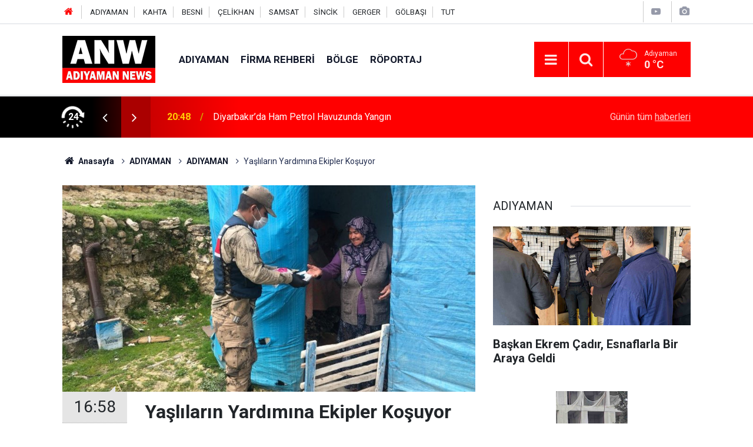

--- FILE ---
content_type: text/html; charset=UTF-8
request_url: https://adiyamannews.com/yaslilarin-yardimina-ekipler-kosuyor-1573h.htm
body_size: 7915
content:
<!doctype html>
	<html lang="tr">
	<head>
		<meta charset="utf-8"/>
		<meta http-equiv="X-UA-Compatible" content="IE=edge"/>
		<meta name="viewport" content="width=device-width, initial-scale=1"/>
		<title>Yaşlıların Yardımına Ekipler Koşuyor</title>
		<meta name="description" content="Adıyaman&#039;ın Besni ilçesinde korona virüsü nedeniyle sokağa çıkmalarına kısıtlama getirilen, 65 yaş ve üstü vatandaşların günlük ihtiyaçları,..." />
<link rel="canonical" href="https://adiyamannews.com/yaslilarin-yardimina-ekipler-kosuyor-1573h.htm" />
<link rel="amphtml" href="https://adiyamannews.com/service/amp/yaslilarin-yardimina-ekipler-kosuyor-1573h.htm" />
<meta property="og:type" content="article" />
<meta property="og:site_name" content="Adıyaman News" />
<meta property="og:url" content="https://adiyamannews.com/yaslilarin-yardimina-ekipler-kosuyor-1573h.htm" />
<meta property="og:title" content="Yaşlıların Yardımına Ekipler Koşuyor" />
<meta property="og:description" content="Adıyaman&#039;ın Besni ilçesinde korona virüsü nedeniyle sokağa çıkmalarına kısıtlama getirilen, 65 yaş ve üstü vatandaşların günlük ihtiyaçları,..." />
<meta property="og:image" content="https://adiyamannews.com/d/news/1655.jpg" />
<meta property="og:image:width" content="702" />
<meta property="og:image:height" content="351" />
<meta name="twitter:card" content="summary_large_image" />
<meta name="twitter:site" content="@AdiyamanNews02" />
<meta name="twitter:url"  content="https://adiyamannews.com/yaslilarin-yardimina-ekipler-kosuyor-1573h.htm" />
<meta name="twitter:title" content="Yaşlıların Yardımına Ekipler Koşuyor" />
<meta name="twitter:description" content="Adıyaman&#039;ın Besni ilçesinde korona virüsü nedeniyle sokağa çıkmalarına kısıtlama getirilen, 65 yaş ve üstü vatandaşların günlük ihtiyaçları,..." />
<meta name="twitter:image" content="https://adiyamannews.com/d/news/1655.jpg" />
<meta property="fb:app_id" content="1069791816774344" />
		<meta name="robots" content="max-snippet:-1, max-image-preview:large, max-video-preview:-1"/>
		<link rel="manifest" href="/manifest.json"/>
		<link rel="icon" href="https://adiyamannews.com/d/assets/favicon/favicon.ico"/>
		<meta name="generator" content="CM News 6.0"/>

		<link rel="preconnect" href="https://fonts.googleapis.com"/>
		<link rel="preconnect" href="https://fonts.gstatic.com"/>
		<link rel="preconnect" href="https://www.google-analytics.com"/>
		<link rel="preconnect" href="https://stats.g.doubleclick.net"/>
		<link rel="preconnect" href="https://tpc.googlesyndication.com"/>
		<link rel="preconnect" href="https://pagead2.googlesyndication.com"/>

		<link rel="stylesheet" href="https://adiyamannews.com/d/assets/bundle/2019-main.css?1652449253"/>

		<script>
			const BURL = "https://adiyamannews.com/",
				DURL = "https://adiyamannews.com/d/";
			if ('serviceWorker' in navigator)
			{
				navigator.serviceWorker.register('/service-worker.js').then((registration) => {
					document.dispatchEvent(new CustomEvent('cm-sw-register', {detail: {sw: registration}}));
				});
			}
		</script>
		<script type="text/javascript" src="https://adiyamannews.com/d/assets/bundle/2019-main.js?1652449253" async></script>

		<meta name="yandex-verification" content="45f9ec1086a037d3" />	</head>
	<body class="body-main prevent news-detail news-59">
		<header class="base-header header-01">

	<div class="nav-top-container d-none d-lg-block">
		<div class="container">
			<div class="row">
				<div class="col">
					<nav class="nav-top">
	<div><a href="https://www.adiyamannews.com" title="Anasayfa"><i class="icon-home"></i></a></div>
	<div><a href="/adiyaman-haberleri-10hk.htm" title="ADIYAMAN HABERLERİ">ADIYAMAN</a></div>
	<div><a href="/kahta-haberleri-20hk.htm" title="KAHTA HABERLERİ">KAHTA</a></div>
	<div><a href="/besni-haberleri-35hk.htm" title="BESNİ HABERLERİ">BESNİ</a></div>
	<div><a href="/celikhan-haberleri-33hk.htm" title="ÇELİKHAN HABERLERİ">ÇELİKHAN</a></div>
	<div><a href="/samsat-haberleri-30hk.htm" title="SAMSAT HABERLERİ">SAMSAT</a></div>
	<div><a href="/sincik-haberleri-31hk.htm" title="SİNCİK HABERLERİ">SİNCİK</a></div>
	<div><a href="/gerger-haberleri-49hk.htm" title="GERGER HABERLERİ">GERGER</a></div>
	<div><a href="/golbasi-haberleri-50hk.htm" title="GÖLBAŞI HABERLERİ">GÖLBAŞI</a></div>
	<div><a href="/tut-haberleri-52hk.htm" title="TUT">TUT</a></div>
</nav>				</div>
				<div class="col-auto nav-icon">
					<div>
	<a href="/web-tv" title="Web TV"><span class="icon-youtube-play"></span></a>
</div>
<div>
	<a href="/foto-galeri" title="Foto Galeri"><span class="icon-camera"></span></a>
</div>
				</div>
			</div>
		</div>
	</div>

	<div class="nav-main-container">
		<div class="container">
			<div class="row h-100 align-items-center flex-nowrap">
				<div class="col-10 col-xl-auto brand">
					<a href="/" rel="home" title="Adıyaman News">
						<img class="lazy" loading="lazy" data-src="https://adiyamannews.com/d/assets/logo.png" alt="Adıyaman News" width="250" height="50"/>
					</a>
				</div>
				<div class="col-xl-auto d-none d-xl-block">
					<ul class="nav-main d-flex flex-row">
													<li>
								<a href="/adiyaman-haberleri-59hk.htm" title="ADIYAMAN">ADIYAMAN</a>
							</li>
														<li>
								<a href="/firma-rehberi" title="Firma Rehberi">Firma Rehberi</a>
							</li>
														<li>
								<a href="/adiyaman-malatya-gaziantep-sanliurfa-haberleri-53hk.htm" title="Bölge">Bölge</a>
							</li>
														<li>
								<a href="/roportaj-haberleri-12hk.htm" title="Röportaj">Röportaj</a>
							</li>
												</ul>
				</div>
				<div class="col-2 col-xl-auto d-flex justify-content-end ml-auto">
					<ul class="nav-tool d-flex flex-row">
						<li>
							<button class="btn show-all-menu" aria-label="Menu"><i class="icon-menu"></i></button>
						</li>
						<!--li class="d-none d-sm-block"><button class="btn" aria-label="Ara"><i class="icon-search"></i></button></li-->
						<li class="d-none d-sm-block">
							<a class="btn" href="/ara"><i class="icon-search"></i></a>
						</li>
													<li class="align-items-center d-none d-lg-flex weather">
								<span class="weather-icon float-left"><i class="icon-accu-19"></i></span>
																<div class="weather-info float-left">
									<div class="city">Adıyaman										<span>0 °C</span></div>
								</div>
							</li>
											</ul>
				</div>
			</div>
		</div>
	</div>

	<section class="bar-last-news">
	<div class="container d-flex align-items-center">
		<div class="icon">
			<i class="icon-spin-cm-1 animate-spin"></i>
			<span>24</span>
		</div>
		<div class="items">
			<div class="owl-carousel owl-align-items-center" data-options='{
				"items": 1,
				"rewind": true,
				"autoplay": true,
				"autoplayHoverPause": true,
				"dots": false,
				"nav": true,
				"navText": "icon-angle",
				"animateOut": "slideOutUp",
				"animateIn": "slideInUp"}'
			>
									<div class="item">
						<span class="time">20:48</span>
						<a href="/diyarbakirda-ham-petrol-havuzunda-yangin-53625h.htm">Diyarbakır’da Ham Petrol Havuzunda Yangın</a>
					</div>
										<div class="item">
						<span class="time">20:13</span>
						<a href="/malatyada-beton-mikserinin-carptigi-yaya-yaralandi-53624h.htm">Malatya’da Beton Mikserinin Çarptığı Yaya Yaralandı</a>
					</div>
										<div class="item">
						<span class="time">16:48</span>
						<a href="/kar-altinda-tarihe-taniklik-53623h.htm">Kar Altında Tarihe Tanıklık</a>
					</div>
										<div class="item">
						<span class="time">16:08</span>
						<a href="/baskan-ekrem-cadir-esnaflarla-bir-araya-geldi-53622h.htm">Başkan Ekrem Çadır, Esnaflarla Bir Araya Geldi</a>
					</div>
										<div class="item">
						<span class="time">16:08</span>
						<a href="/insaata-cikip-atlamak-isteyen-kisi-ikna-edildi-53621h.htm">İnşaata Çıkıp Atlamak İsteyen Kişi İkna Edildi</a>
					</div>
										<div class="item">
						<span class="time">16:03</span>
						<a href="/cunguste-devrilen-elektrik-direkleri-onarildi-53620h.htm">Çüngüş’te Devrilen Elektrik Direkleri Onarıldı</a>
					</div>
										<div class="item">
						<span class="time">15:53</span>
						<a href="/yildirim-kar-ve-yagmur-su-kaynaklari-ile-tarima-can-suyu-oldu-53619h.htm">Yıldırım: "kar Ve Yağmur, Su Kaynakları İle Tarıma Can Suyu Oldu"</a>
					</div>
										<div class="item">
						<span class="time">15:48</span>
						<a href="/soguklardan-kacip-ahira-sigindi-53618h.htm">Soğuklardan Kaçıp Ahıra Sığındı</a>
					</div>
										<div class="item">
						<span class="time">15:28</span>
						<a href="/mimderden-bakan-kuruma-yerinde-donusum-raporu-53617h.htm">Mimder’den Bakan Kurum’a Yerinde Dönüşüm Raporu</a>
					</div>
										<div class="item">
						<span class="time">15:28</span>
						<a href="/malatyada-5-bin-561-adet-sentetik-ecza-hap-ele-gecirildi-53616h.htm">Malatya’da 5 Bin 561 Adet Sentetik Ecza Hap Ele Geçirildi</a>
					</div>
								</div>
		</div>
		<div class="all-link">
			<a href="/son-haberler">Günün tüm <u>haberleri</u></a>
		</div>
	</div>
</section>
</header>

<section class="breadcrumbs">
	<div class="container">

		<ol>
			<li><a href="https://adiyamannews.com/"><h1><i class="icon-home"></i> Anasayfa</h1></a></li>
																		<li><a href="https://adiyamannews.com/adiyaman-haberleri-59hk.htm"><h2>ADIYAMAN</h2></a></li>
																											<li><a href="https://adiyamannews.com/adiyaman-haberleri-10hk.htm"><h2>ADIYAMAN</h2></a></li>
																					<li><h3>Yaşlıların Yardımına Ekipler Koşuyor</h3></li>
									</ol>

	</div>
</section>
<!-- -->
	<main role="main">
				<div class="container section-padding-gutter">
							<div class="row">
	<div class="col-12 col-lg-8">
	<div class="page-content  news-scroll" data-pages="[{&quot;id&quot;:&quot;53603&quot;,&quot;link&quot;:&quot;kahtada-silahli-ve-bicakli-kavga-5-yarali-53603h.htm&quot;},{&quot;id&quot;:&quot;53597&quot;,&quot;link&quot;:&quot;adiyamanda-silah-operasyonu-7-gozalti-53597h.htm&quot;},{&quot;id&quot;:&quot;53591&quot;,&quot;link&quot;:&quot;kahtada-kuyuya-dusen-genc-operasyonla-kurtarildi-53591h.htm&quot;},{&quot;id&quot;:&quot;53572&quot;,&quot;link&quot;:&quot;adiyamanda-154-bin-960-ogrenci-karne-aldi-53572h.htm&quot;},{&quot;id&quot;:&quot;53568&quot;,&quot;link&quot;:&quot;kaldirim-isgalleri-pes-dedirtiyor-53568h.htm&quot;},{&quot;id&quot;:&quot;53554&quot;,&quot;link&quot;:&quot;vali-osman-varol-basin-mensuplariyla-bir-araya-geldi-53554h.htm&quot;},{&quot;id&quot;:&quot;53552&quot;,&quot;link&quot;:&quot;yilin-ilk-il-koordinasyon-kurulu-toplantisi-yapildi-53552h.htm&quot;},{&quot;id&quot;:&quot;53526&quot;,&quot;link&quot;:&quot;kahta-selamlasiyor-projesiyle-ogrencilerden-anlamli-ziyaretler-53526h.htm&quot;},{&quot;id&quot;:&quot;53527&quot;,&quot;link&quot;:&quot;baskan-hallactan-mirac-kandili-mesaji-53527h.htm&quot;},{&quot;id&quot;:&quot;53523&quot;,&quot;link&quot;:&quot;kahtada-uyusturucu-operasyonu-4-tutuklama-53523h.htm&quot;}]">
	<div class="post-article" id="news-'1573" data-order="1" data-id="1573" data-title="Yaşlıların Yardımına Ekipler Koşuyor" data-url="https://adiyamannews.com/yaslilarin-yardimina-ekipler-kosuyor-1573h.htm">
		<div class="article-detail news-detail">

			<div class="article-image">
									<div class="imgc image">
						<img class="lazy" loading="lazy" src="[data-uri]" data-src="https://adiyamannews.com/d/news/1655.jpg" data-sizes="auto" data-srcset-pass="https://adiyamannews.com/d/news_ts/1655.jpg 414w, https://adiyamannews.com/d/news_t/1655.jpg 702w, https://adiyamannews.com/d/news/1655.jpg 1280w" alt="Yaşlıların Yardımına Ekipler Koşuyor"/>
					</div>
							</div>

			<aside class="article-side">
				<div class="position-sticky">
					<div class="content-date">
						<time class="p1" datetime="2020-04-05 16:58:30">16:58</time>
						<span class="p2">05 Nisan 2020</span>
					</div>
					<div class="content-tools bookmark-block" data-type="1" data-twitter="AdiyamanNews02">
						<button class="icon-mail-alt bg" onclick="return openPopUp_520x390('/send_to_friend.php?type=1&amp;id=1573');" title="Arkadaşına Gönder"></button>
						<button class="icon-print bg" onclick="return openPopUp_670x500('/print.php?type=1&amp;id=1573')" title="Yazdır"></button>

													<button class="icon-comment bg" onclick="$.scrollTo('#comment_form_1573', 600);" title="Yorum Yap"></button>
																	</div>
				</div>
			</aside>

			<article class="article-content">

				<div class="content-heading">
					<h1 class="content-title">Yaşlıların Yardımına Ekipler Koşuyor</h1>
					<h2 class="content-description">Adıyaman'ın Besni ilçesinde korona virüsü nedeniyle sokağa çıkmalarına kısıtlama getirilen, 65 yaş ve üstü vatandaşların günlük ihtiyaçları,...</h2>
				</div>

				
				
				<div class="text-content">
					<p>Adıyaman'ın Besni ilçesinde korona virüsü nedeniyle sokağa çıkmalarına kısıtlama getirilen, 65 yaş ve üstü vatandaşların günlük ihtiyaçları, kaymakamlık bünyesinde kurulan "Vefa Sosyal Destek Grubu" ekiplerince karşılanıyor.</p><p>Besni Kaymakamlığı bünyesinde oluşturulan Vefa Sosyal Destek Gurubu, dün ile bugün arasında köprü kuran, hayat tecrübeleriyle gelecek nesillere yol gösteren en değerli varlıklarımız 65 yaş üstü ve kronik rahatsızlığı olan vatandaşların ihtiyaçlarını karşılamak için 7/24 saat görev başında. Kaymakamlık öncülüğündeki vefa sosyal destek grubu, 112, 155 ve 156 çağrı merkezini arayıp talepte bulunan yaşlı vatandaşların çarşı alışverişleri, ilaç temini ve banka işlemleri gibi taleplerini yerine getirerek emanetlerini yaşlı vatandaşlara evlerine kadar gidip teslim ediliyor.</p><p>Uygulamadan oldukça memnun kalan yaşlı vatandaşlar da salgın günlerinde gece gündüz demeden kendilerinden desteklerini esirgemeyen tüm yetkililere ve vefa grubuna teşekkür etti.</p><p><img src="https://adiyamannews.com/d/other/2020/04/05/adiyamanin-besni-ilcesinde-korona-virusu-nedeniyle-sokaga-cikmalarina.jpg" alt="Yaşlıların Yardımına Ekipler Koşuyor" width="740" height="555" /></p><p><img src="https://adiyamannews.com/d/other/2020/04/05/adiyamanin-besni-ilcesinde-korona-virusu-nedeniyle-sokaga-cikmalarina-001.jpg" alt="Yaşlıların Yardımına Ekipler Koşuyor" width="740" height="555" /></p></p>				</div>

				
				
									<p class="content-source">
						<span class="c">Kaynak:</span><img class="lazy" loading="lazy" data-src="https://adiyamannews.com/d/news_source/2.jpg" align="absmiddle" alt="Haber Kaynağı" width="110" height="30"/>					</p>

				
				
				
				
				
			</article>
		</div>

		
				<section class="comment-block">
		<h1 class="caption"><span>HABERE</span> YORUM KAT</h1>

		<div class="comment_add clearfix">
	<form method="post" id="comment_form_1573" onsubmit="return addComment(this, 1, 1573);">
		<textarea name="comment_content" class="comment_content" rows="6" placeholder="YORUMUNUZ" maxlength="500"></textarea>
		<input type="hidden" name="reply" value="0"/>
		<span class="reply_to"></span>
		<input type="text" name="member_name" class="member_name" placeholder="AD-SOYAD"/>
		<input type="submit" name="comment_submit" class="comment_submit" value="YORUMLA"/>
	</form>
			<div class="info"><b>UYARI:</b> Küfür, hakaret, rencide edici cümleler veya imalar, inançlara saldırı içeren, imla kuralları ile yazılmamış,<br /> Türkçe karakter kullanılmayan ve büyük harflerle yazılmış yorumlar onaylanmamaktadır.</div>
	</div>
		
	</section>

	<div id="fb-comments-1573" class="fb-comments" data-href="https://adiyamannews.com/yaslilarin-yardimina-ekipler-kosuyor-1573h.htm" data-width="100%" data-numposts="5" data-colorscheme="light"></div>

<!-- -->

		
		
			</div>
	</div>
	</div>
			<div class="col-12 col-lg-4">
			<section class="side-content news-side-list ">
			<header class="side-caption">
			<div><span>ADIYAMAN </span></div>
		</header>
		<div class="row">
																<div class="col-12 mb-4 box-02">
						<div class="post-item ia">
			<a href="/baskan-ekrem-cadir-esnaflarla-bir-araya-geldi-53622h.htm">
				<div class="imgc">
					<img class="lazy" loading="lazy" data-src="https://adiyamannews.com/d/news/61929.jpg" alt="Başkan Ekrem Çadır, Esnaflarla Bir Araya Geldi"/>
				</div>
				<span class="t">Başkan Ekrem Çadır, Esnaflarla Bir Araya Geldi</span>
											</a>
		</div>
					</div>
			
														<div class="col-12 mb-4 box-02">
						<div class="post-item ia">
			<a href="/insaata-cikip-atlamak-isteyen-kisi-ikna-edildi-53621h.htm">
				<div class="imgc">
					<img class="lazy" loading="lazy" data-src="https://adiyamannews.com/d/news/61928.jpg" alt="İnşaata Çıkıp Atlamak İsteyen Kişi İkna Edildi"/>
				</div>
				<span class="t">İnşaata Çıkıp Atlamak İsteyen Kişi İkna Edildi</span>
											</a>
		</div>
					</div>
															<div class="col-12">
									</div>
			
														<div class="col-12 mb-4 box-02">
						<div class="post-item ia">
			<a href="/bakan-yardimcisi-aydin-ve-milletvekili-ozhan-ilcelerde-incelemelerde-bulundu-53613h.htm">
				<div class="imgc">
					<img class="lazy" loading="lazy" data-src="https://adiyamannews.com/d/news/61920.jpg" alt="Bakan Yardımcısı Aydın Ve Milletvekili Özhan, İlçelerde İncelemelerde Bulundu"/>
				</div>
				<span class="t">Bakan Yardımcısı Aydın Ve Milletvekili Özhan, İlçelerde İncelemelerde Bulundu</span>
											</a>
		</div>
					</div>
			
														<div class="col-12 mb-4 box-02">
						<div class="post-item ia">
			<a href="/kahtada-silahli-ve-bicakli-kavga-5-yarali-53603h.htm">
				<div class="imgc">
					<img class="lazy" loading="lazy" data-src="https://adiyamannews.com/d/news/61909.jpg" alt="Kahta&#039;da Silahlı ve Bıçaklı Kavga: 5 Yaralı"/>
				</div>
				<span class="t">Kahta'da Silahlı ve Bıçaklı Kavga: 5 Yaralı</span>
											</a>
		</div>
					</div>
															<div class="col-12">
									</div>
			
														<div class="col-12 mb-4 box-02">
						<div class="post-item ia">
			<a href="/adiyamanda-silah-operasyonu-7-gozalti-53597h.htm">
				<div class="imgc">
					<img class="lazy" loading="lazy" data-src="https://adiyamannews.com/d/news/61907.jpg" alt="Adıyaman’da Silah Operasyonu: 7 Gözaltı"/>
				</div>
				<span class="t">Adıyaman’da Silah Operasyonu: 7 Gözaltı</span>
											</a>
		</div>
					</div>
			
														<div class="col-12 mb-4 box-02">
						<div class="post-item ia">
			<a href="/kahtada-kuyuya-dusen-genc-operasyonla-kurtarildi-53591h.htm">
				<div class="imgc">
					<img class="lazy" loading="lazy" data-src="https://adiyamannews.com/d/news/61894.jpg" alt="Kahta&#039;da Kuyuya Düşen Genç Operasyonla Kurtarıldı"/>
				</div>
				<span class="t">Kahta'da Kuyuya Düşen Genç Operasyonla Kurtarıldı</span>
											</a>
		</div>
					</div>
															<div class="col-12">
									</div>
			
														<div class="col-12 mb-4 box-02">
						<div class="post-item ia">
			<a href="/sehit-emaneti-afraya-8inci-yasinda-anlamli-surpriz-53576h.htm">
				<div class="imgc">
					<img class="lazy" loading="lazy" data-src="https://adiyamannews.com/d/news/61879.jpg" alt="Şehit Emaneti Afra’ya 8’inci Yaşında Anlamlı Sürpriz"/>
				</div>
				<span class="t">Şehit Emaneti Afra’ya 8’inci Yaşında Anlamlı Sürpriz</span>
											</a>
		</div>
					</div>
			
														<div class="col-12 mb-4 box-02">
						<div class="post-item ia">
			<a href="/adiyamanda-154-bin-960-ogrenci-karne-aldi-53572h.htm">
				<div class="imgc">
					<img class="lazy" loading="lazy" data-src="https://adiyamannews.com/d/news/61874.jpg" alt="Adıyaman’da 154 Bin 960 Öğrenci Karne Aldı"/>
				</div>
				<span class="t">Adıyaman’da 154 Bin 960 Öğrenci Karne Aldı</span>
											</a>
		</div>
					</div>
												</div>
</section>		</div>
		</div>
		</div>
	</main>

	<footer class="base-footer footer-01">
	<div class="nav-top-container">
		<div class="container">
			<div class="row">
				<div class="col-12 col-lg-auto">
					Adıyaman News &copy; 2019				</div>
				<div class="col-12 col-lg-auto">
					<nav class="nav-footer">
	<div><a href="/" title="Anasayfa">Anasayfa</a></div>
	<div><a href="/kunye" title="Künye">Künye</a></div>
	<div><a href="/iletisim" title="İletişim">İletişim</a></div>
	<div>
		<a href="/gizlilik-ilkeleri" title="Gizlilik İlkeleri">Gizlilik İlkeleri</a>
	</div>
	<div><a href="/sitene-ekle" title="Sitene Ekle">Sitene Ekle</a></div>
</nav>
				</div>
				<div class="col-12 col-lg-auto">
					<div class="nav-social"><a class="facebook-bg" href="https://www.facebook.com/AdiyamanNews" rel="nofollow noopener noreferrer" target="_blank" title="Facebook ile takip et"><i class="icon-facebook"></i></a><a class="twitter-bg" href="https://twitter.com/AdiyamanNews02" rel="nofollow noopener noreferrer" target="_blank" title="Twitter ile takip et"><i class="icon-twitter"></i></a><a class="youtube-bg" href="https://www.youtube.com/channel/UCRbWL7W0kgTZqNX6NNMAWjg" rel="nofollow noopener noreferrer" target="_blank" title="Youtube sayfamıza abone ol"><i class="icon-youtube"></i></a><a class="linkedin-bg" href="https://www.linkedin.com/company/AdiyamanNews" rel="nofollow noopener noreferrer" target="_blank" title="Linkedin ile takip et"><i class="icon-linkedin"></i></a><a class="instagram-bg" href="https://www.instagram.com/AdiyamanNews" rel="nofollow noopener noreferrer" target="_blank" title="Instagram ile takip et"><i class="icon-instagramm"></i></a><a class="pinterest-bg" href="https://www.pinterest.com/AdiyamanNews" rel="nofollow noopener noreferrer" target="_blank" title="Pinterest ile takip et"><i class="icon-pinterest"></i></a><a class="rss-bg" href="/service/rss.php" target="_blank" title="RSS, News Feed, Haber Beslemesi"><i class="icon-rss"></i></a></div>				</div>
			</div>
		</div>
	</div>
		<div class="container">
		<div class="row">
			<div class="col cm-sign">
				<i class="icon-cm" title="CM Bilişim Teknolojileri"></i>
				<a href="https://www.cmbilisim.com/haber-portali-20s.htm?utm_referrer=https%3A%2F%2Fadiyamannews.com%2F" target="_blank" title="CMNews Haber Portalı Yazılımı">Haber Portalı Yazılımı</a>
			</div>
		</div>
	</div>
</footer>
<div id="nav-all" class="nav-all nav-all-01 overlay">
	<div class="logo-container">
		<img src="https://adiyamannews.com/d/assets/logo.png" alt="Adıyaman News" width="250" height="50" class="show-all-menu">
		<button id="close-nav-all" class="show-all-menu close"><i class="icon-cancel"></i></button>
	</div>
	<div class="search-container">
		<form action="/ara">
			<input type="text" placeholder="Sitede Ara" name="key"><button type="submit"><i class="icon-search"></i></button>
		</form>
	</div>
	<nav>
		<header class="caption">Haberler</header>
<ul class="topics">
		<li><a href="/son-haberler">Son Haberler</a></li>
	<li><a href="/mansetler">Manşetler</a></li>
			<li>
			<a href="/adiyaman-haberleri-59hk.htm" title="ADIYAMAN">ADIYAMAN</a>
		</li>
				<li>
			<a href="/adiyaman-malatya-gaziantep-sanliurfa-haberleri-53hk.htm" title="Bölge">Bölge</a>
		</li>
				<li>
			<a href="/roportaj-haberleri-12hk.htm" title="Röportaj">Röportaj</a>
		</li>
				<li>
			<a href="/gundem-haberleri-44hk.htm" title="Gündem">Gündem</a>
		</li>
				<li>
			<a href="/saglik-haberleri-16hk.htm" title="Sağlık">Sağlık</a>
		</li>
				<li>
			<a href="/dunya-haberleri-18hk.htm" title="Dünya">Dünya</a>
		</li>
				<li>
			<a href="/kultur-sanat-haberleri-11hk.htm" title="Kültür-Sanat">Kültür-Sanat</a>
		</li>
				<li>
			<a href="/ekonomi-haberleri-19hk.htm" title="Ekonomi">Ekonomi</a>
		</li>
				<li>
			<a href="/basin-aciklamalari-haberleri-17hk.htm" title="Basın Açıklamaları">Basın Açıklamaları</a>
		</li>
		
</ul>
<header class="caption">Diğer İçerikler</header>
<ul class="topics">
		<li><a href="/foto-galeri">Foto Galeri</a></li>
	<li><a href="/web-tv">Web Tv</a></li>
	<li><a href="/yazarlar">Yazarlar</a></li>
	<li><a href="/gazete-mansetleri">Gazete Manşetleri</a></li>
	
</ul>
<header class="caption">Kurumsal</header>
<ul class="topics">
		<li><a href="/kunye">Künye</a></li>
	<li><a href="/iletisim">İletişim</a></li>
	<li><a href="/gizlilik-ilkeleri">Gizlilik İlkeleri</a></li>
	<li><a href="/kullanim-sartlari">Kullanım Şartları</a></li>
	<li><a href="/sitene-ekle">Geliştiriciler İçin</a></li>
	
</ul>	</nav>
</div>
<!-- -->
<script type="application/ld+json">
{
    "@context": "http://schema.org",
    "@graph": [
        {
            "@type": "WebSite",
            "url": "https://adiyamannews.com/",
            "name": "Adıyaman News",
            "description": "Adıyaman haber sitemizde Adıyaman ve ilçe haberlerini okuyabilir, Kahta son dakika haberleri ile güncel Adıyaman'daki gelişmeler Adiyamannews.com 'da",
            "potentialAction": {
                "@type": "SearchAction",
                "target": "https://adiyamannews.com/ara?key={search_term_string}",
                "query-input": "required name=search_term_string"
            }
        },
        {
            "@type": "Organization",
            "name": "Adıyaman News",
            "url": "https://adiyamannews.com/",
            "logo": "https://adiyamannews.com/d/assets/logo.png",
            "telephone": "0507 783 6165",
            "address": "Karşıyaka Mahallesi Mustafa Kemal Caddesi\r\nNo: 20/A Kahta / ADIYAMAN",
            "sameAs": [
                "https://www.facebook.com/AdiyamanNews",
                "https://www.twitter.com/AdiyamanNews02",
                "https://www.instagram.com/AdiyamanNews"
            ]
        },
        {
            "@type": "BreadcrumbList",
            "itemListElement": [
                {
                    "@type": "ListItem",
                    "position": 1,
                    "name": "Anasayfa",
                    "item": "https://adiyamannews.com/"
                },
                {
                    "@type": "ListItem",
                    "position": 2,
                    "name": "ADIYAMAN",
                    "item": "https://adiyamannews.com/adiyaman-haberleri-59hk.htm"
                },
                {
                    "@type": "ListItem",
                    "position": 3,
                    "name": "ADIYAMAN",
                    "item": "https://adiyamannews.com/adiyaman-haberleri-10hk.htm"
                }
            ]
        },
        {
            "@type": "NewsArticle",
            "datePublished": "2020-04-05T16:58:05+03:00",
            "dateCreated": "2020-04-05T16:58:05+03:00",
            "dateModified": "2020-04-05T23:31:48+03:00",
            "headline": "Yaşlıların Yardımına Ekipler Koşuyor",
            "alternativeHeadline": "Yaşlıların Yardımına Ekipler Koşuyor",
            "description": "Adıyaman&#039;ın Besni ilçesinde korona virüsü nedeniyle sokağa çıkmalarına kısıtlama getirilen, 65 yaş ve üstü vatandaşların günlük ihtiyaçları,...",
            "articleSection": "ADIYAMAN",
            "image": [
                "https://adiyamannews.com/d/news/1655.jpg"
            ],
            "speakable": {
                "@type": "SpeakableSpecification",
                "cssSelector": [
                    ".content-title",
                    ".content-description",
                    ".text-content"
                ]
            },
            "author": {
                "@type": "Organization",
                "name": "Adiyaman News",
                "logo": {
                    "@type": "ImageObject",
                    "url": "https://adiyamannews.com/d/assets/logo-amp.png",
                    "width": 600,
                    "height": 60
                }
            },
            "publisher": {
                "@type": "Organization",
                "name": "Adiyaman News",
                "logo": {
                    "@type": "ImageObject",
                    "url": "https://adiyamannews.com/d/assets/logo-amp.png",
                    "width": 600,
                    "height": 60
                }
            },
            "mainEntityOfPage": "https://adiyamannews.com/yaslilarin-yardimina-ekipler-kosuyor-1573h.htm",
            "inLanguage": "tr-TR"
        }
    ]
}
</script>
	<a href="http://www.sanalbasin.com/?ref=33169" id="hash-af396498346308648c46cb307c7f0f51d67270fc" title="Bu site sanalbasin.com üyesidir" target="_blank"> <img class="lazy" loading="lazy" data-src="https://adiyamannews.com/d/banner/sanalbasin-uyesidir.png" width="" height="" alt=""/></a>

		<!-- 0.043004035949707 -->
	<script defer src="https://static.cloudflareinsights.com/beacon.min.js/vcd15cbe7772f49c399c6a5babf22c1241717689176015" integrity="sha512-ZpsOmlRQV6y907TI0dKBHq9Md29nnaEIPlkf84rnaERnq6zvWvPUqr2ft8M1aS28oN72PdrCzSjY4U6VaAw1EQ==" data-cf-beacon='{"version":"2024.11.0","token":"d4a66e621b3c4d40900808ecec3db200","r":1,"server_timing":{"name":{"cfCacheStatus":true,"cfEdge":true,"cfExtPri":true,"cfL4":true,"cfOrigin":true,"cfSpeedBrain":true},"location_startswith":null}}' crossorigin="anonymous"></script>
</body>
	</html>
	